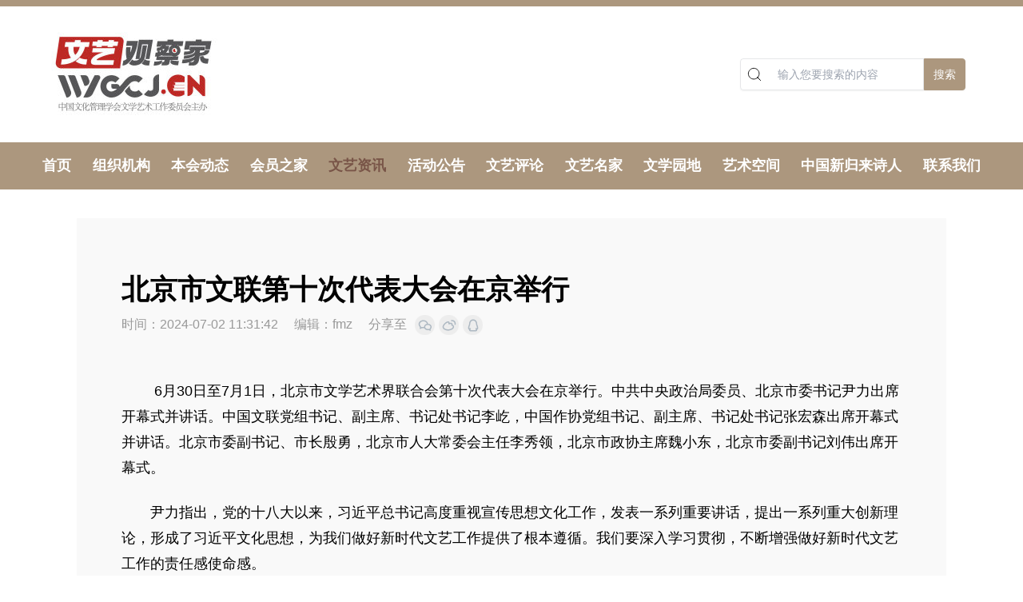

--- FILE ---
content_type: text/html; charset=utf-8
request_url: http://wygcj.cn/news/3258.html
body_size: 9071
content:
<!doctype html>
<html lang="zh">
<head>
    <meta http-equiv="Content-Type" content="text/html; charset=utf-8" />
    <meta http-equiv="X-UA-Compatible" content="IE=edge">
<!--    <meta name="viewport" content="width=device-width, initial-scale=0">-->
    <meta name="renderer" content="webkit">
    <title>北京市文联第十次代表大会在京举行_文艺观察家网_文艺观察家网</title>
    <meta name="description" content="&nbsp;6月30日至7月1日，北京市文学艺术界联合会第十次代表大会在京举行。中共中央政治局委员、北京市委书记尹力出席开幕式并讲话。中国文联党组书记、副主席、书记处书记李屹，中国作协党组书记、副主席、书记处书记张宏森出席开幕式并讲话。北京市委副书记、市长殷勇，北京市人大常委会主任李秀领，北京市政协主席魏小东，北京市委副书记刘伟出席开幕式。尹力指出，党的十八大以来，习近平总书记高度重视宣传思想文化工作，发表一系列重要讲话，提出一系列重大创新理论，形成了习近平文化思想，为我们做好新时代文艺工作提供了根本遵循。我们要深入学习贯彻，不断增强做好新时代文艺工作的责任感使命感。尹力强调，广大文艺工作者要自觉担负新征程新的文化使命，以丰富多彩的首都文艺抒写新时代首都发展的万千气象。自觉培根铸魂，用心抒写民族复兴的壮美华章。坚持不懈用习近平新时代中国特色社会主义思想武装头脑，传承弘扬中华优秀传统文化。深刻把握民族复兴的时代主题，生动勾勒中国式现代化建设的奋斗足迹和辉煌成就。追随人民脚步，用情创作生生不息的人民史诗。牢牢把握以人民为中心的创作导向，扎根基层一线，不断推出源于生活又高于生活的艺术创造。勇于守正创新，用功塑造高质量发展的生动局面。把质量作" />
    <meta name="keywords" content="" />
    <script src="/static/pc/js/index.js?v=6971bf2405bd0"></script>
<link rel="stylesheet" href="/static/pc/css/style.css?v=6971bf2405bd01">

    <link rel="stylesheet" href="/plugins/video/8.11.1/video-js.min.css" />
<script type="text/javascript">
    var ey_1564127251 = {"ClosePage":0,"get_url":"\/index.php?m=api&c=Ajax&a=get_arcrank&aid=3258"};
</script>
<script type="text/javascript" src="/static/common/js/view_arcrank.js?v=v1.4.6"></script>
</head>
<body>
<header class="header border-t-8 border-[#ac977e]">
	<div class="container py-8 flex justify-between items-center">
		<div class="logo">
			<a href="http://wygcj.cn"><img src="http://oss.wygcj.cn/uploads/allimg/20240315/2-240315150052554.jpg?x-oss-process=image/resize,m_fill,w_270,h_106" alt="文艺观察家网"></a>
		</div>
		<form action="/search.html"  class="flex justify-between items-center mr-8 mb-0">
			<div class="w-full flex justify-between items-center  rounded-l h-10   border border-slate-900/10 shadow-sm pl-2 pr-3">
				<svg width="18"  height="18" viewBox="0 0 20 20"><path d="M14.386 14.386l4.0877 4.0877-4.0877-4.0877c-2.9418 2.9419-7.7115 2.9419-10.6533 0-2.9419-2.9418-2.9419-7.7115 0-10.6533 2.9418-2.9419 7.7115-2.9419 10.6533 0 2.9419 2.9418 2.9419 7.7115 0 10.6533z" stroke="currentColor" fill="none" fill-rule="evenodd" stroke-linecap="round" stroke-linejoin="round"></path></svg>
				<input class="text-sm leading-6 text-slate-400 outline-none pl-2" name="keywords" maxlength="32" autocomplete="off" id="inputFocus" type="search" placeholder="输入您要搜索的内容">
			</div>
			<button class="rounded-r text-sm shadow-sm bg-[#ac977e] w-16 h-10 border border-[#ac977e] text-white" type="submit">搜索</button>
		</form>
	</div>
	<nav class="bg-[#ac977e]">
		<ul class="nav container text-[18px] font-black text-white flex justify-around">
			<li class="">
				<a href="/">
					首页
				</a>
			</li>
						<li class=" relative group">
				<a href="/about/">
					组织机构				</a>
				
			</li>
						<li class=" relative group">
				<a href="/trends/">
					本会动态				</a>
				
			</li>
						<li class=" relative group">
				<a href="/members/">
					会员之家				</a>
				
			</li>
						<li class="cur relative group">
				<a href="/news/">
					文艺资讯				</a>
				
			</li>
						<li class=" relative group">
				<a href="/notice/">
					活动公告				</a>
				
			</li>
						<li class=" relative group">
				<a href="/comment/">
					文艺评论				</a>
				
			</li>
						<li class=" relative group">
				<a href="/interview/">
					文艺名家				</a>
				
			</li>
						<li class=" relative group">
				<a href="/salon/">
					文学园地				</a>
				
			</li>
						<li class=" relative group">
				<a href="/field/">
					艺术空间				</a>
				
			</li>
						<li class=" relative group">
				<a href="/zhongguoxinguilaishiren/">
					中国新归来诗人				</a>
				
			</li>
						<li class=" relative group">
				<a href="/contact/">
					联系我们				</a>
				
			</li>
					</ul>
	</nav>
</header>
<div class="container px-14">
<div class=" index-bg p-14 my-9 txt-box">
    <h1>北京市文联第十次代表大会在京举行</h1>
    <div class="post_time">
        <span>时间：2024-07-02 11:31:42</span>
        <span>编辑：fmz</span>
        <div class="post_top_share">
            <span class="post_top_share_title">分享至</span>
            <ul class="post_share">
                <li class="share_weixin js_weixin" title="分享到微信">
                    <svg xmlns="http://www.w3.org/2000/svg" viewBox="0 0 24 24" width="18" height="18" fill="rgba(173,184,194,1)"><path fill="none" d="M0 0h24v24H0z"></path><path d="M10.0014 14.6757C10.0011 14.6551 10.001 14.6345 10.001 14.6138C10.001 12.1055 12.0175 9.99564 14.7539 9.38092C14.3904 7.07873 11.9602 5.19995 8.90098 5.19995C5.58037 5.19995 3.00098 7.41344 3.00098 9.9793C3.00098 10.9487 3.36131 11.88 4.04082 12.6781C4.0728 12.7157 4.12443 12.7717 4.19342 12.8427C4.78537 13.4517 5.13709 14.2457 5.19546 15.0805C5.90857 14.6683 6.74285 14.5123 7.55832 14.6392C7.72416 14.665 7.85986 14.6847 7.96345 14.6982C8.27111 14.7383 8.58419 14.7586 8.90098 14.7586C9.27825 14.7586 9.64595 14.7301 10.0014 14.6757ZM10.4581 16.627C9.95467 16.7133 9.43399 16.7586 8.90098 16.7586C8.49441 16.7586 8.09502 16.7323 7.70499 16.6815C7.58312 16.6656 7.4317 16.6436 7.25073 16.6154C6.87693 16.5572 6.49436 16.6321 6.1713 16.8268L4.26653 17.9745C4.12052 18.0646 3.94891 18.1057 3.77733 18.0916C3.33814 18.0554 3.01178 17.6744 3.04837 17.2405L3.19859 15.4596C3.23664 15.0086 3.07664 14.5632 2.75931 14.2367C2.66182 14.1364 2.5814 14.0491 2.51802 13.9747C1.56406 12.8542 1.00098 11.4732 1.00098 9.9793C1.00098 6.23517 4.53793 3.19995 8.90098 3.19995C12.9601 3.19995 16.3041 5.82699 16.7504 9.20788C20.1225 9.36136 22.801 11.723 22.801 14.6138C22.801 15.8068 22.3448 16.9097 21.572 17.8044C21.5206 17.8639 21.4555 17.9336 21.3765 18.0137C21.1194 18.2744 20.9898 18.6301 21.0206 18.9903L21.1423 20.4125C21.172 20.759 20.9076 21.0632 20.5518 21.0921C20.4128 21.1034 20.2738 21.0706 20.1555 20.9986L18.6124 20.0821C18.3506 19.9266 18.0407 19.8668 17.7379 19.9133C17.5913 19.9358 17.4686 19.9533 17.3699 19.966C17.0539 20.0066 16.7303 20.0277 16.401 20.0277C13.7074 20.0277 11.4025 18.6201 10.4581 16.627ZM17.4346 17.9364C18.0019 17.8494 18.5793 17.911 19.1105 18.1111C19.2492 17.5503 19.5373 17.0304 19.9524 16.6094C20.0027 16.5585 20.0388 16.5198 20.0584 16.4971C20.5467 15.9318 20.801 15.2839 20.801 14.6138C20.801 12.8095 18.8983 11.2 16.401 11.2C13.9037 11.2 12.001 12.8095 12.001 14.6138C12.001 16.4181 13.9037 18.0277 16.401 18.0277C16.6424 18.0277 16.8809 18.0124 17.115 17.9823C17.1957 17.972 17.3029 17.9566 17.4346 17.9364Z"></path></svg>
                </li>
                <li class="share_weibo js_share" data-type="weibo" title="分享到新浪微博">
                    <svg xmlns="http://www.w3.org/2000/svg" viewBox="0 0 24 24" width="18" height="18" fill="rgba(173,184,194,1)"><path fill="none" d="M0 0h24v24H0z"></path><path d="M20.1945 14.1973C20.1945 17.5586 15.6658 20.6206 10.2693 20.6206C5.31907 20.6206 1.00098 18.1885 1.00098 14.5338C1.00098 12.5873 2.1808 10.447 4.24042 8.44571C7.0727 5.69957 10.4695 4.41277 12.0994 5.99781C12.5966 6.48041 12.8225 7.11988 12.8178 7.85577C14.7934 7.28031 16.4689 7.45174 17.3006 8.60768C17.7497 9.2307 17.8332 9.98744 17.6268 10.8152C19.1382 11.4259 20.1945 12.5847 20.1945 14.1973ZM15.755 12.1279C15.3691 11.7166 15.3549 11.2078 15.5572 10.7169C15.7655 10.2087 15.7701 9.90467 15.6776 9.77646C15.4134 9.40925 14.1443 9.41428 12.4833 10.0883C12.4306 10.1106 12.3609 10.1367 12.2765 10.1623C12.1789 10.1917 12.0794 10.2147 11.9744 10.2286C11.6296 10.274 11.3028 10.2293 10.9913 9.96287C10.572 9.60419 10.5175 9.10776 10.6694 8.64655C10.8835 7.97702 10.8482 7.57054 10.7057 7.43232C10.5197 7.25137 9.92883 7.24087 9.04745 7.57477C7.97823 7.97981 6.74875 8.79941 5.63339 9.88084C3.92586 11.54 3.00098 13.2178 3.00098 14.5338C3.00098 16.7755 6.27688 18.6206 10.2693 18.6206C14.6892 18.6206 18.1945 16.2506 18.1945 14.1973C18.1945 13.4588 17.558 12.8585 16.5218 12.5446C16.1276 12.4316 15.9855 12.3736 15.755 12.1279ZM22.8091 10.5099C22.6705 11.0445 22.1247 11.3655 21.5901 11.2268C21.0555 11.0882 20.7345 10.5424 20.8732 10.0078C20.9577 9.68188 21.001 9.34424 21.001 9C21.001 6.79086 19.2101 5 17.001 5C16.7223 5 16.448 5.02834 16.1806 5.08401C15.6399 5.19657 15.1103 4.84949 14.9977 4.3088C14.8852 3.76811 15.2323 3.23854 15.773 3.12599C16.1743 3.04244 16.5852 3 17.001 3C20.3147 3 23.001 5.68629 23.001 9C23.001 9.514 22.9361 10.0203 22.8091 10.5099Z"></path></svg>
                </li>
                <li class="share_qzone js_share" data-type="qzone" title="分享到QQ空间">
                    <svg xmlns="http://www.w3.org/2000/svg" viewBox="0 0 24 24" width="18" height="18" fill="rgba(173,184,194,1)"><path fill="none" d="M0 0h24v24H0z"></path><path d="M17.5359 12.5144L16.8402 10.7175C16.8408 10.6968 16.8494 10.3429 16.8494 10.1604C16.8494 7.08792 15.448 4.0003 12.0012 4C8.55459 4.0003 7.15292 7.08792 7.15292 10.1604C7.15292 10.3429 7.16151 10.6968 7.16209 10.7175L6.4667 12.5144C6.27608 13.0285 6.08776 13.564 5.94988 14.0232C5.29262 16.2126 5.50559 17.1186 5.66783 17.139C6.01581 17.1823 7.02221 15.4908 7.02221 15.4908C7.02221 16.4704 7.5095 17.7487 8.56405 18.6719C8.16963 18.7976 7.68635 18.9911 7.37564 19.2284C7.09645 19.442 7.13142 19.6594 7.18158 19.7473C7.40258 20.1329 10.9713 19.9935 12.0017 19.8733C13.0319 19.9935 16.6009 20.1329 16.8216 19.7473C16.872 19.6594 16.9067 19.442 16.6275 19.2284C16.3168 18.9911 15.8333 18.7976 15.4386 18.6716C16.4928 17.7487 16.9801 16.4704 16.9801 15.4908C16.9801 15.4908 17.9868 17.1823 18.3348 17.139C18.4967 17.1186 18.7131 16.2108 18.0524 14.0232C17.9125 13.56 17.7265 13.0285 17.5359 12.5144ZM18.5574 20.7407C18.1843 21.3926 17.7237 21.6334 17.1187 21.7981C16.8792 21.8633 16.621 21.9056 16.325 21.936C15.8844 21.9814 15.3392 22.001 14.712 22C13.786 21.9985 12.693 21.9491 12.0017 21.884C11.3103 21.9491 10.2173 21.9985 9.29129 22C8.66414 22.001 8.11889 21.9814 7.67832 21.936C7.38236 21.9056 7.12409 21.8633 6.88467 21.7981C6.27994 21.6335 5.81954 21.393 5.44496 20.7393C5.15165 20.2258 5.07747 19.6406 5.20612 19.0866C4.61376 18.9546 4.20483 18.6045 3.92733 18.1757C3.77911 17.9466 3.68408 17.7127 3.61845 17.4663C3.53001 17.1344 3.49486 16.7666 3.50184 16.3601C3.51532 15.5749 3.68902 14.5984 4.03435 13.4481C4.17427 12.9821 4.3614 12.4396 4.6015 11.7926L5.15467 10.3632C5.1536 10.287 5.15292 10.2154 5.15292 10.1604C5.15292 5.6047 7.58875 2.00038 12.0013 2C16.4138 2.00038 18.8494 5.60454 18.8494 10.1604C18.8494 10.2154 18.8487 10.2869 18.8477 10.3631L19.401 11.7923L19.4112 11.8191C19.636 12.4254 19.8242 12.9722 19.967 13.445C20.3145 14.5956 20.4889 15.5735 20.5018 16.361C20.5085 16.768 20.4728 17.1365 20.3837 17.4689C20.3178 17.7148 20.2226 17.9483 20.0746 18.1768C19.7976 18.6041 19.3905 18.9532 18.7974 19.0862C18.9266 19.6411 18.8523 20.2274 18.5574 20.7407Z"></path></svg>
                </li>
            </ul>
            <div class="js_qrcode_wrap hidden" id="js_qrcode_top">
                <div class="js_qrcode_arr iconfont icon-sanjiao-t"></div>
                <div class="js_qrcode_close iconfont icon-guanbi" title="关闭">
                    <svg xmlns="http://www.w3.org/2000/svg" viewBox="0 0 24 24" width="12" height="12" fill="rgba(0,0,0,0.5)"><path fill="none" d="M0 0h24v24H0z"></path><path d="M11.9997 10.5865L16.9495 5.63672L18.3637 7.05093L13.4139 12.0007L18.3637 16.9504L16.9495 18.3646L11.9997 13.4149L7.04996 18.3646L5.63574 16.9504L10.5855 12.0007L5.63574 7.05093L7.04996 5.63672L11.9997 10.5865Z"></path></svg>
                </div>
                <div class="js_qrcode_img js_share_qrcode" title="用微信扫码二维码分享至好友和朋友圈">
                    <img src="" alt="">
                </div>
                <p>用微信扫码二维码</p>
                <p>分享至好友和朋友圈</p>
            </div>
        </div>
    </div>
    <div class="content pt-6">
        <p style="text-indent: 2em; text-align: left;"> 6月30日至7月1日，北京市文学艺术界联合会第十次代表大会在京举行。中共中央政治局委员、北京市委书记尹力出席开幕式并讲话。中国文联党组书记、副主席、书记处书记李屹，中国作协党组书记、副主席、书记处书记张宏森出席开幕式并讲话。北京市委副书记、市长殷勇，北京市人大常委会主任李秀领，北京市政协主席魏小东，北京市委副书记刘伟出席开幕式。</p><p style="text-indent: 2em; text-align: left;">尹力指出，党的十八大以来，习近平总书记高度重视宣传思想文化工作，发表一系列重要讲话，提出一系列重大创新理论，形成了习近平文化思想，为我们做好新时代文艺工作提供了根本遵循。我们要深入学习贯彻，不断增强做好新时代文艺工作的责任感使命感。</p><p style="text-indent: 2em; text-align: left;">尹力强调，广大文艺工作者要自觉担负新征程新的文化使命，以丰富多彩的首都文艺抒写新时代首都发展的万千气象。自觉培根铸魂，用心抒写民族复兴的壮美华章。坚持不懈用习近平新时代中国特色社会主义思想武装头脑，传承弘扬中华优秀传统文化。深刻把握民族复兴的时代主题，生动勾勒中国式现代化建设的奋斗足迹和辉煌成就。追随人民脚步，用情创作生生不息的人民史诗。牢牢把握以人民为中心的创作导向，扎根基层一线，不断推出源于生活又高于生活的艺术创造。勇于守正创新，用功塑造高质量发展的生动局面。把质量作为文艺作品的生命线。坚持开放包容，用力讲好生动鲜活的北京故事、中国故事。锤炼品格修养，用德引领向上向善的社会风尚。坚持以社会主义核心价值观引领艺术创作，在提高作品原创力、感染力上下真功夫、练真本事。</p><p style="text-indent: 2em; text-align: left;">尹力要求，加强党的全面领导，为推动首都文艺事业发展提供根本保证。各级文联组织要加强思想政治引领，全面落实意识形态工作责任制，深入开展党纪学习教育。要广泛服务凝聚文艺人才，当好文艺工作者的贴心人。要深化文联组织改革创新，推动文联工作向基层延伸。要营造良好文艺发展环境，为首都文艺事业繁荣发展创造良好外部条件。</p><p style="text-indent: 2em; text-align: left;">李屹在讲话中表示，在北京市委市政府的坚强领导下，北京市文联坚持以人民为中心的工作导向，着力推进“做人的工作”和“推动文艺创作”，推出了一大批反映时代发展、讴歌时代精神的精品力作，组织开展了一系列主题鲜明、内容丰富、富有思想性示范性的文艺惠民和主题文艺实践活动。他希望首都文艺工作者将学习贯彻党的二十大精神与学习贯彻习近平文化思想结合起来，坚持自信自强，自觉担当新的文化使命；坚守人民立场，书写生生不息的人民史诗；坚持守正创新，推动北京文艺高质量发展迈上新台阶；坚持德艺双修，在立己铸己中成就人生价值。</p><p style="text-indent: 2em; text-align: left;">张宏森在讲话中表示，党的十八大以来，北京文学事业蓬勃发展，北京作为全国文化中心的文学优势充分彰显。特别是在中国作协实施的“两个计划”“中国文学盛典”“作家回家”等重大文学行动中，北京市文联、北京作协勇担重任，为重大文学活动的成功举办发挥了重要作用，为推动新时代文学高质量发展作出了积极贡献。希望广大作家和文学工作者高擎精神之旗，自觉担负新时代新的文化使命；深化精品创作，不断挖掘新题材、新故事、新表达，创造属于我们这个时代的文学经典，展现属于我们这个时代的精神气象；紧扣“做人的工作”，营造良好文学环境，使北京文学始终走在前列、引领潮流，在新时代新征程绽放出更加绚丽的光彩。</p><p style="text-indent: 2em; text-align: left;">大会审议通过了《关于北京市文学艺术界联合会第九届理事会工作报告》，修订了《北京市文学艺术界联合会章程》，选举产生了北京市文联新一届领导机构。韩子荣（女）当选主席，马新明（彝族）当选为常务副主席，吕钦、白靖毅（女，回族）、赖洪波（女）、韩云升、董昕（女）当选为专职副主席，马国颖（女）当选为挂职副主席，李荣飞（李洱）、冯远征、范迪安、叶培贵、李继辉、李心草、陈维亚、赵世瑜、李伟建、李驰、余俊生、黄建新、王一川、张威(唐家三少)、孟艳（女）、龚宇当选为兼职副主席。</p>
    </div>
</div>
</div>
<footer class="footer index-bg">
    <div class="container text-center py-10 font-yh color-8">
        <p>Copyright © 2008 - 2024 中国文化管理协会文学艺术工作委员会 All Rights Reserved　<a href="https://beian.miit.gov.cn/" rel="nofollow" target="_blank">京ICP备06030506号-40</a></p>
    </div>
</footer>
<script src="/plugins/lazyload/2.0.0/lazyload.min.js"></script>
<script src="/static/pc/js/qrcode.min.js"></script>
<script src="/plugins/video/8.11.1/video.min.js"></script>
<script>

    lazyload(document.querySelectorAll(".content img"), {
        src: 'lazy-src'
    });


    var opts = {
        errorCorrectionLevel: 'H',
        type: 'image/jpeg',
        quality: 0.3,
        margin: 1,
        color: {
            //dark:"#010599FF" pc_replace_content_video,
            //light:"#FFBF60FF"
        }
    }
    var js_weixin      = document.querySelector('.js_weixin'),
        js_qrcode_wrap = document.querySelector('.js_qrcode_wrap'),
        js_qrcode_img  = document.querySelector('.js_qrcode_img img'),
        js_share       = document.querySelectorAll('.js_share'),
        js_share_url   = 'http://wygcj.cn/news/3258.html',
        js_share_title = '北京市文联第十次代表大会在京举行_文艺观察家网',
        js_share_pic   =  'http://oss.wygcj.cn/uploads/allimg/20240702/5-240F211321M49.png',
        share =  function(type, url, title ,pic){
            var js_share_window= "height=540,width=720, top = " + (window.screen.height - 540) / 2 + ", left = " + (window.screen.width - 720) / 2 + ", toolbar=no,menubar=no,resizable=yes,location=yes,status=no";
            if(type === 'weibo'){
                url = "http://service.weibo.com/share/share.php?url=" + url + "&appkey=&title=" + title + "&pic=" + pic + "&ralateUid=&language=&searchPic=" + !1;
                window.open(url, "shareQQ", js_share_window)
            }
            if(type === 'qzone'){
                url = "http://sns.qzone.qq.com/cgi-bin/qzshare/cgi_qzshare_onekey?to=qzone&url=" + url + "&title=" + title + (pic ? "&pics=" + pic : "") + "&summary=" + encodeURIComponent("");
                window.open(url, "shareQzone", js_share_window)
            }
        };
    QRCode.toDataURL(js_share_url, opts, function (err, url) {
        if (err) throw err
        js_qrcode_img.src = url
    })


    js_weixin.addEventListener('click', function(){
        console.log(js_qrcode_wrap)
        js_qrcode_wrap.classList.add('show')
    })

    js_qrcode_wrap.addEventListener('click', function(){
        js_qrcode_wrap.classList.remove('show')
    })

    for (i = 0; i < js_share.length; i++) {
        js_share[i].addEventListener('click', function(){
            share(this.getAttribute('data-type'), js_share_url, js_share_title, js_share_pic)
        })
    }
</script>
</body>
</html>


--- FILE ---
content_type: text/css
request_url: http://wygcj.cn/static/pc/css/style.css?v=6971bf2405bd01
body_size: 1935
content:
body {
    font-family: "微软雅黑", sans-serif;
}

.container {
    max-width: 1200px !important;
    margin-left: auto;
    margin-right: auto;
}

.logo{
    width: 270px;
}

.nav li > a {
    display: block;
    padding: 16px 0;
}

.nav li > a:hover, .nav li.cur > a {
    color: #795548;
}

.index-bg {
    background: #f9f9f9;
}

.index-title .name h5 {
    font-family: "宋体", sans-serif;
    font-weight: bold;
}

.index-title .name h5 {
    font-size: 32px;
    color: #0f0f0f;
    font-weight: bold;
    line-height: 1;
    padding-bottom: 10px;

}

.index-title .name p {
    font-size: 12px;
    padding-left: 5px;
}

.index-title .tab {
    font-size: 22px;
    color: #878381;
}

.index-title .tab div {
    position: relative;
}

.index-title .tab div::before {
    position: absolute;
    left: -15px;
    top: 0;
    content: "/";
    color: #878381;
}

.index-title .tab div:first-child::before {
    display: none;
}

.index-title .tab .on, .index-title .tab a:hover {
    color: #805f53;
}


.color-343434 {
    color: #343434;
}

.color-b {
    color: #bbbbbb;
}

.color-8 {
    color: #888888;
}

.color-3 {
    color: #333333;
}

.font-st {
    font-family: 宋体, sans-serif;
}

.font-yh {
    font-family: 微软雅黑, sans-serif;
}

.more {
    color: #805f53;
    font-size: 12px;

}

.more a {
    position: relative;
    text-decoration: underline;
    text-underline-offset: 5px;
    z-index: 1;
    font-weight: bold;
}

.more a::after {
    position: absolute;
    right: -50%;
    top: 50%;
    transform: translate(0, -50%);
    content: "";
    width: 44px;
    height: 44px;
    background: #eeecea;
    border-radius: 44px;
    z-index: -1;
}

.more-sm a::after {
    width: 34px;
    height: 34px;
    right: -20px
}

.event-box {
    position: relative;
}

.event-box::before {
    content: "";
    width: 2px;
    height: 100%;
    background: #928f8c;
    position: absolute;
    top: 0;
    left: 70px;
}

.event-item {
    display: flex;
    justify-content: space-between;
    align-items: center;
    padding-bottom: 25px;
}

.event-item .time {
    font-size: 16px;
    color: #616161;
    font-weight: bold;
    text-align: center;
    font-style: italic;
    margin-right: 50px;
    white-space: nowrap;
    line-height: 1.2;
    position: relative;
}

.event-item .time::before {
    position: absolute;
    content: "";
    right: -25px;
    top: 50%;
    width: 16px;
    height: 16px;
    border-radius: 16px;
    background: #928f8c;
    transform: translate(50%, -50%);
}

.event-item:first-child {
    padding-top: 10px;
}

.event-item:last-child {
    padding-bottom: 10px;
}

.arrow {
    width: 24px;
    height: 16px;
    position: relative;
    display: block;
}

.arrow::after {
    content: "";
    height: 2px;
    background: #d3d0d0;
    position: absolute;
    width: 100%;
    top: 50%;
    transform: translateY(-50%);
}

.arrow::before {
    border-top: 2px #d3d0d0 solid;
    border-right: 2px #d3d0d0 solid;
    width: 12px;
    height: 12px;
    content: "";
    position: absolute;
    right: 0;
    top: 50%;
    transform: translateY(-50%) rotate(45deg);
}

.group:hover .arrow::after {
    background: #000;
}

.group:hover .arrow::before {
    border-color: #000;
}

.pages {
    clear: both;
    overflow: hidden;
    font-size: 12px;
    padding: 50px 0 70px;
}

.pages ul li {
    display: inline-block;
    border: 1px solid #ccc;
    margin: 0 5px;
    line-height: 20px;
    background: #fff;
    color: #999;
    cursor: pointer;
}

.pages li a {

}

.pages ul li:hover, .pages ul li.active {
    background: #4b4b4b4d;
    color: #fff;
    border: 1px solid #4b4b4b4d
}

.pages ul li:hover a {
    color: #fff;
}

.pages ul li.thisclass {
    display: inline-block;
    border: 1px solid #2aac22;
    padding: 4px 12px;
    margin: 0 2px;
    background: #2aac22;
    color: #fff;
}

.pages ul li.thisclass a {
    color: #fff;
}

.pages ul li a {
    display: block;
    color: #999;
    padding: 4px 12px;
}

.pages ul li a:hover {
    color: #fff;
}


.post_top_share {
    display: flex;
    position: relative;
}

.post_share {
    display: flex;
    padding-left: 10px;
}

.post_share li {
    background: #ededed;
    width: 25px;
    height: 25px;
    border-radius: 50px;
    display: flex;
    justify-content: center;
    align-items: center;
    margin-right: 5px;
}
.post_share li img{
    width: 20px;
}

.js_qrcode_wrap {
    position: absolute;
    left: 50%;
    top: 28px;
    width: 155px;
    padding: 15px;
    background: #fff;
    border: 1px solid #ddd;
    border-radius: 4px;
    box-shadow: 0 3px 5px rgba(0, 0, 0, .1);
    font-size: 12px;
    text-align: center;
    transform: translateX(-50%);
}

.js_qrcode_close {
    position: absolute;
    right: 6px;
    top: 6px;
    font-size: 12px;
}

.js_qrcode_arr {
    position: absolute;
    top: -11px;
    background: #fff;
    left: 50%;
    transform: translateX(-50%);
    color: #ddd;
}

.js_qrcode_img img {
    max-width: 100%;
}

.share_weixin, .js_share, .js_qrcode_close {
    cursor: pointer;
}

.share_weixin:hover .iconfont {
    color: #45c45d;
}

.share_weibo:hover .iconfont {
    color: #ea5d5c;
}

.share_qzone:hover .iconfont {
    color: #ffbb2e;
}


.hidden {
    display: none;
}

.show {
    display: block !important;
}


.txt-box h1 {
    font-size: 35px;
    color: #000;
    font-weight: bold;
    line-height: 65px;
}

.txt-box .post_time {
    color: #999;
    font-size: 16px;
    text-align: center;
    display: flex;
}

.txt-box .post_time > span {
    color: #999;
    font-size: 16px;
    margin-right: 20px;
}

.content{
    font: 18px/32px Arial,Hiragino Sans GB,STHeiti,Helvetica Neue,Helvetica,Microsoft Yahei,WenQuanYi Micro Hei,sans-serif;
    margin-top: 30px;
}

.content p{
    padding-bottom: 24px;
}

.content img, .content video{
    display: inline-block;
}

.single_menu{
    width: fit-content;
    display: flex;
    background: #f2f2f3;
    padding: 10px;
    border-radius: 999px;
}
.single_menu_item.cur{
    background: #fff;
    border-radius: 999px;
}
.single_menu_item a{
    font-weight: bold;
    display: block;
    padding: 15px 45px;
    color: #222;
    font-size: 18px;
}


.footer {
    color: #888888;
    line-height: 26px;
    font-size: 14px;
}

--- FILE ---
content_type: application/javascript
request_url: http://wygcj.cn/static/common/js/view_arcrank.js?v=v1.4.6
body_size: 916
content:
function ey_1564127378() {
    var JsonData  = ey_1564127251;
    var get_url   = JsonData.get_url;
    var ClosePage = JsonData.ClosePage;

    // 步骤一:创建异步对象
    var ajax = new XMLHttpRequest();
    //步骤二:设置请求的url参数,参数一是请求的类型,参数二是请求的url,可以带参数,动态的传递参数starName到服务端
    ajax.open("post", get_url, true);
    // 给头部添加ajax信息
    ajax.setRequestHeader("X-Requested-With","XMLHttpRequest");
    // 如果需要像 HTML 表单那样 POST 数据，请使用 setRequestHeader() 来添加 HTTP 头。然后在 send() 方法中规定您希望发送的数据：
    ajax.setRequestHeader("Content-type","application/x-www-form-urlencoded");
    //步骤三:发送请求+数据
    ajax.send('_ajax=1');
    //步骤四:注册事件 onreadystatechange 状态改变就会调用
    ajax.onreadystatechange = function () {
        //步骤五 请求成功，处理逻辑
        if (ajax.readyState==4 && ajax.status==200) {
            var json = ajax.responseText;  
            var res  = JSON.parse(json);
            if (0 == res.code) {
                // 不可以查看
                document.body.innerHTML = "";
                setTimeout(function(){
                    confirm(res.msg);
                    if (ClosePage) {
                        window.close();
                    }else{
                        var return_url = document.referrer;
                        window.location.href = return_url; 
                    }
                },600);
            }
      　}
    };
}

ey_1564127378();